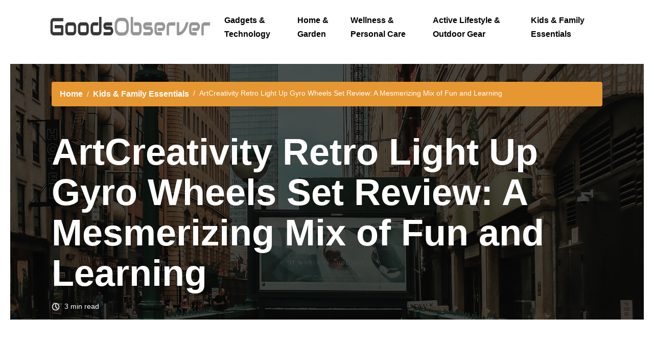

--- FILE ---
content_type: text/html; charset=UTF-8
request_url: https://goods.observer/review/artcreativity-retro-light-up-gyro-wheels-set-review-a-mesmerizing-mix-of-fun-and-learning
body_size: 15752
content:
<!DOCTYPE html>
<html lang="en">

<head>

    <!-- Google tag (gtag.js) -->
    <script async src="https://www.googletagmanager.com/gtag/js?id=G-LT9DDX08H3"></script>
    <script>
        window.dataLayer = window.dataLayer || [];

        function gtag() {
            dataLayer.push(arguments);
        }
        gtag('js', new Date());

        gtag('config', 'G-LT9DDX08H3');
    </script>
    <meta charset="UTF-8">

    <meta http-equiv="X-UA-Compatible" content="IE=edge">
    <meta name="viewport" content="width=device-width, initial-scale=1, shrink-to-fit=no">


    <!-- Favicon -->
    <link rel="icon" href="/favicon.ico">

    <!-- Stylesheet -->
    <link rel="stylesheet" href="/files/css/style.css">




                    <script type="application/ld+json">
            {
    "@context": "https:\/\/schema.org",
    "@type": "CollectionPage",
    "name": "ArtCreativity Retro Light Up Gyro Wheels Set Review: A Mesmerizing Mix of Fun and Learning",
    "description": "A detailed review of the ArtCreativity Retro Light Up Gyro Wheels Set, highlighting its fun, educational value, and how it improves motor skills and creates a relaxing effect for kids.",
    "image": "https:\/\/goods.observer\/files\/uploads\/2d1\/d04\/a07\/artcreativity-retro-light-up-gyro-wheels-set-review-a-mesmerizing-mix-of-fun-and-learning.jpg",
    "url": "https:\/\/goods.observer\/review\/artcreativity-retro-light-up-gyro-wheels-set-review-a-mesmerizing-mix-of-fun-and-learning"
}        </script>
    

    <title>ArtCreativity Retro Light Up Gyro Wheels Set Review: A Mesmerizing Mix of Fun and Learning - Goods.Observer</title>
    <meta name="description" content="A detailed review of the ArtCreativity Retro Light Up Gyro Wheels Set, highlighting its fun, educational value, and how it improves motor skills and creates a relaxing effect for kids.">

    <meta property="og:title" content="ArtCreativity Retro Light Up Gyro Wheels Set Review: A Mesmerizing Mix of Fun and Learning">
<meta property="og:url" content="https://goods.observer/review/artcreativity-retro-light-up-gyro-wheels-set-review-a-mesmerizing-mix-of-fun-and-learning">
<meta property="og:image" content="https://goods.observer/files/uploads/2d1/d04/a07/artcreativity-retro-light-up-gyro-wheels-set-review-a-mesmerizing-mix-of-fun-and-learning.jpg">
<meta property="og:description" content="A detailed review of the ArtCreativity Retro Light Up Gyro Wheels Set, highlighting its fun, educational value, and how it improves motor skills and creates a relaxing effect for kids.">

    

</head>

<body>
    <!-- Preloader -->
    <div class="preloader d-flex align-items-center justify-content-center">
        <div class="lds-ellipsis">
            <div></div>
            <div></div>
            <div></div>
            <div></div>
        </div>
        <div class="preloader-progress"></div>
    </div>


    <header class="header-area">
        <!-- Navbar Area -->
        <div class="newsbox-main-menu">
            <div class="classy-nav-container breakpoint-off">
                <div class="container-fluid">
                    <!-- Menu -->
                    <nav class="navbar navbar-expand-lg">
                        <a class="navbar-brand" href="/"><img width="424" height="50" src="/files/img/goodsobserver.png" alt="Goods Observer"></a>
                        <button class="navbar-toggler" type="button" data-toggle="collapse" data-target="#navbarSupportedContent" aria-controls="navbarSupportedContent" aria-expanded="false" aria-label="Toggle navigation">
                            <span class="navbar-toggler-icon"></span>
                        </button>

                        <div class="collapse navbar-collapse" id="navbarSupportedContent">
                            <ul class="navbar-nav mr-auto">
                                                                    <li class="nav-item">
                                        <a class="nav-link" href="https://goods.observer/tag/gadgets-and-technology">Gadgets &amp; Technology</a>
                                    </li>

                                                                    <li class="nav-item">
                                        <a class="nav-link" href="https://goods.observer/tag/home-and-garden">Home &amp; Garden</a>
                                    </li>

                                                                    <li class="nav-item">
                                        <a class="nav-link" href="https://goods.observer/tag/wellness-and-personal-care">Wellness &amp; Personal Care</a>
                                    </li>

                                                                    <li class="nav-item">
                                        <a class="nav-link" href="https://goods.observer/tag/active-lifestyle-and-outdoor-gear">Active Lifestyle &amp; Outdoor Gear</a>
                                    </li>

                                                                    <li class="nav-item">
                                        <a class="nav-link" href="https://goods.observer/tag/kids-and-family-essentials">Kids &amp; Family Essentials</a>
                                    </li>

                                                            </ul>

                        </div>
                    </nav>
                </div>
            </div>
        </div>
    </header>

    
<!-- ##### Breaking News Area End ##### -->

<!-- ##### Post Details Title Area Start ##### -->
<div class="post-details-title-area bg-overlay clearfix" style="background-image: url(/files/img/bg-img/22.jpg)">
    <div class="container-fluid h-100">
        <div class="rowalign-items-center">
            <div class="col-12 col-lg-12">
                <!-- Post Content -->
                <div class="post-content">
                <nav aria-label="breadcrumb">
  <ol class="breadcrumb">
    <li class="breadcrumb-item"><a href="/">Home</a></li>
    <li class="breadcrumb-item"><a href="https://goods.observer/tag/kids-and-family-essentials">Kids &amp; Family Essentials</a></li>    <li class="breadcrumb-item active" aria-current="page">ArtCreativity Retro Light Up Gyro Wheels Set Review: A Mesmerizing Mix of Fun and Learning</li>
  </ol>
</nav>
<p class="post-title">ArtCreativity Retro Light Up Gyro Wheels Set Review: A Mesmerizing Mix of Fun and Learning</p>
                    <div class="d-flex align-items-center">
                        <span class="post-date mr-30" id="reading-time">
                            <svg width="16" height="16" viewBox="0 0 16 16" fill="none" style="display:inline-block; margin-right: 5px; vertical-align: middle;">
                                <path d="M8 3.5V8L11 11" stroke="currentColor" stroke-width="1.5" stroke-linecap="round"/>
                                <circle cx="8" cy="8" r="6.5" stroke="currentColor" stroke-width="1.5"/>
                            </svg>
                            <span id="reading-time-text">Calculating...</span>
                        </span>
                        <span class="post-date"></span>
                    </div>
                </div>
            </div>
        </div>
    </div>
</div>
<!-- ##### Post Details Title Area End ##### -->

<!-- ##### Post Details Area Start ##### -->
<section class="post-news-area section-padding-100-0 mb-70">
    <div class="container">
        <div class="row justify-content-center">
            <!-- Post Details Content Area -->
            <div class="col-12 col-lg-8">
                
                <!-- Font Size Controls -->
                <div class="font-size-controls mb-3" style="text-align: right;">
                    <span style="margin-right: 10px; color: #666;">Text Size:</span>
                    <button id="decrease-font" class="btn btn-sm btn-outline-secondary" title="Decrease font size" aria-label="Decrease font size">A-</button>
                    <button id="reset-font" class="btn btn-sm btn-outline-secondary" title="Reset font size" aria-label="Reset font size">A</button>
                    <button id="increase-font" class="btn btn-sm btn-outline-secondary" title="Increase font size" aria-label="Increase font size">A+</button>
                </div>

                <div class="post-details-content mb-100" id="article-content">
                    <h1>ArtCreativity Retro Light Up Gyro Wheels Set: A Mesmerizing Journey of Fun and Learning</h1>
<p>When I first stumbled upon the <b>ArtCreativity Retro Light Up Gyro Wheels Set</b> for my kids, I was searching for something unique, engaging, and educational. Little did I know, this set would become a staple in our home, blending the perfect mix of entertainment and learning for my children.</p><picture>
           
            <img class="mb-30"  width="800" height="800" src="https://goods.observer/files/uploads/2d1/d04/a07/artcreativity-retro-light-up-gyro-wheels-set-review-a-mesmerizing-mix-of-fun-and-learning.jpg" alt="ArtCreativity Retro Light Up Gyro Wheels Set Review: A Mesmerizing Mix of Fun and Learning" loading="lazy">
          </picture>
<p><a class="btn btn-danger mb-30" target="_blank" href="https://www.amazon.com/gp/product/B083F75118?tag=comgo00-20">Buy on Amazon</a></p>
<hr>
<h2>Unboxing the Magic</h2>
<p>The excitement began the moment we received the package. With dimensions of <i>8.74 x 3.11 x 2.4 inches</i> and weighing merely <i>5.6 ounces</i>, the set was compact yet promised a world of fun. Inside, we found <b>2, 8.5” rail twisters</b>, each equipped with its own set of <i>2 LR44 batteries</i> (thankfully included), ready to light up and spin into action.</p>
<hr>
<h2>First Impressions and Setup</h2>
<p>Setting up was a breeze. The magnetic gyro wheels attached smoothly to the metal tracks, a testament to the high-quality construction of these toys. The well-aligned rails ensured a flawless spinning motion, and within minutes, my kids were flicking away, mesmerized by the spinning and lighting effects.</p>
<hr>
<h3>The Fun Begins</h3>
<p>The real magic happened when the lights went off. The room lit up with the vibrant LEDs from the gyro wheels, creating a captivating light show that had my kids (and admittedly, me) completely enthralled. The combination of physics and fun had us all engaged, watching the wheels spin faster and light up brighter with each flick.</p>
<hr>
<h3>Educational Value</h3>
<p>What I appreciated most about the <b>ArtCreativity Retro Light Up Gyro Wheels Set</b> was its educational aspect. It was the perfect opportunity to give my kids a fun science lesson on magnets and motion. Seeing their curiosity piqued as they questioned how the wheels stuck to the rails and what made them light up was incredibly rewarding.</p>
<hr>
<h4>Improving Motor Skills</h4>
<p>Aside from the fun and learning, the gyro wheels also served as a great tool for improving my kids' motor skills. The repeated action of flicking the wheels up and down the rails helped in developing their hand-eye coordination and fine motor skills, all while they were completely absorbed in play.</p>
<hr>
<h4>Creating a Relaxing Effect</h4>
<p>The soothing spinning and lighting effects of the gyro wheels also had an unexpected benefit: they helped calm my kids down during those hyperactive afternoons. It became our go-to toy for quiet time, providing a relaxing effect that was much appreciated.</p>
<hr>
<h5>Quality and Durability</h5>
<p>One of my initial concerns was how well these toys would hold up over time, especially with frequent use. However, I was pleasantly surprised. The magnetic gyro wheels didn’t easily come off, the LEDs remained bright, and the overall construction of the toys stood the test of time and enthusiastic play.</p>
<hr>
<h5>A Gift that Keeps on Giving</h5>
<p>I’ve since purchased several <b>ArtCreativity Retro Light Up Gyro Wheels Sets</b> as gifts for my children’s friends, and every time, they’ve been a hit. Suitable for boys and girls aged 3 and up, these gyro wheels make for an unforgettable Christmas, birthday, or just-because gift that won’t be quickly abandoned.</p>
<hr>
<h6>Final Thoughts</h6>
<p>If you’re looking for a toy that combines fun, education, and a touch of nostalgia, the <b>ArtCreativity Retro Light Up Gyro Wheels Set</b> is a fantastic choice. It’s not just a toy; it’s an experience—a mesmerizing journey of light, motion, and discovery that kids and adults alike will enjoy. Don’t hesitate to add this gem to your cart.</p>
<p><a class="btn btn-danger mb-30" target="_blank" href="https://www.amazon.com/gp/product/B083F75118?tag=comgo00-20">Buy on Amazon</a></p>    

                </div>

                <!-- Social Share Buttons -->
                <div class="share-buttons mb-4" style="border-top: 2px solid #f0f0f0; padding-top: 20px;">
                    <h5 style="margin-bottom: 15px;">Share this review:</h5>
                    <div class="d-flex flex-wrap gap-2">
                        <button onclick="shareOnFacebook()" class="btn btn-primary" style="background-color: #1877f2; border: none;">
                            <svg width="16" height="16" fill="currentColor" style="margin-right: 5px; vertical-align: middle;">
                                <path d="M16 8.049c0-4.446-3.582-8.05-8-8.05C3.58 0-.002 3.603-.002 8.05c0 4.017 2.926 7.347 6.75 7.951v-5.625h-2.03V8.05H6.75V6.275c0-2.017 1.195-3.131 3.022-3.131.876 0 1.791.157 1.791.157v1.98h-1.009c-.993 0-1.303.621-1.303 1.258v1.51h2.218l-.354 2.326H9.25V16c3.824-.604 6.75-3.934 6.75-7.951z"/>
                            </svg>
                            Facebook
                        </button>
                        <button onclick="shareOnTwitter()" class="btn btn-info" style="background-color: #1da1f2; border: none;">
                            <svg width="16" height="16" fill="currentColor" style="margin-right: 5px; vertical-align: middle;">
                                <path d="M5.026 15c6.038 0 9.341-5.003 9.341-9.334 0-.14 0-.282-.006-.422A6.685 6.685 0 0 0 16 3.542a6.658 6.658 0 0 1-1.889.518 3.301 3.301 0 0 0 1.447-1.817 6.533 6.533 0 0 1-2.087.793A3.286 3.286 0 0 0 7.875 6.03a9.325 9.325 0 0 1-6.767-3.429 3.289 3.289 0 0 0 1.018 4.382A3.323 3.323 0 0 1 .64 6.575v.045a3.288 3.288 0 0 0 2.632 3.218 3.203 3.203 0 0 1-.865.115 3.23 3.23 0 0 1-.614-.057 3.283 3.283 0 0 0 3.067 2.277A6.588 6.588 0 0 1 .78 13.58a6.32 6.32 0 0 1-.78-.045A9.344 9.344 0 0 0 5.026 15z"/>
                            </svg>
                            Twitter
                        </button>
                        <button onclick="shareOnWhatsApp()" class="btn btn-success" style="background-color: #25d366; border: none;">
                            <svg width="16" height="16" fill="currentColor" style="margin-right: 5px; vertical-align: middle;">
                                <path d="M13.601 2.326A7.854 7.854 0 0 0 7.994 0C3.627 0 .068 3.558.064 7.926c0 1.399.366 2.76 1.057 3.965L0 16l4.204-1.102a7.933 7.933 0 0 0 3.79.965h.004c4.368 0 7.926-3.558 7.93-7.93A7.898 7.898 0 0 0 13.6 2.326zM7.994 14.521a6.573 6.573 0 0 1-3.356-.92l-.24-.144-2.494.654.666-2.433-.156-.251a6.56 6.56 0 0 1-1.007-3.505c0-3.626 2.957-6.584 6.591-6.584a6.56 6.56 0 0 1 4.66 1.931 6.557 6.557 0 0 1 1.928 4.66c-.004 3.639-2.961 6.592-6.592 6.592zm3.615-4.934c-.197-.099-1.17-.578-1.353-.646-.182-.065-.315-.099-.445.099-.133.197-.513.646-.627.775-.114.133-.232.148-.43.05-.197-.1-.836-.308-1.592-.985-.59-.525-.985-1.175-1.103-1.372-.114-.198-.011-.304.088-.403.087-.088.197-.232.296-.346.1-.114.133-.198.198-.33.065-.134.034-.248-.015-.347-.05-.099-.445-1.076-.612-1.47-.16-.389-.323-.335-.445-.34-.114-.007-.247-.007-.38-.007a.729.729 0 0 0-.529.247c-.182.198-.691.677-.691 1.654 0 .977.71 1.916.81 2.049.098.133 1.394 2.132 3.383 2.992.47.205.84.326 1.129.418.475.152.904.129 1.246.08.38-.058 1.171-.48 1.338-.943.164-.464.164-.86.114-.943-.049-.084-.182-.133-.38-.232z"/>
                            </svg>
                            WhatsApp
                        </button>
                        <button onclick="shareViaEmail()" class="btn btn-secondary">
                            <svg width="16" height="16" fill="currentColor" style="margin-right: 5px; vertical-align: middle;">
                                <path d="M.05 3.555A2 2 0 0 1 2 2h12a2 2 0 0 1 1.95 1.555L8 8.414.05 3.555zM0 4.697v7.104l5.803-3.558L0 4.697zM6.761 8.83l-6.57 4.027A2 2 0 0 0 2 14h12a2 2 0 0 0 1.808-1.144l-6.57-4.027L8 9.586l-1.239-.757zm3.436-.586L16 11.801V4.697l-5.803 3.546z"/>
                            </svg>
                            Email
                        </button>
                        <button onclick="printArticle()" class="btn btn-outline-dark">
                            <svg width="16" height="16" fill="currentColor" style="margin-right: 5px; vertical-align: middle;">
                                <path d="M2.5 8a.5.5 0 1 0 0-1 .5.5 0 0 0 0 1z"/>
                                <path d="M5 1a2 2 0 0 0-2 2v2H2a2 2 0 0 0-2 2v3a2 2 0 0 0 2 2h1v1a2 2 0 0 0 2 2h6a2 2 0 0 0 2-2v-1h1a2 2 0 0 0 2-2V7a2 2 0 0 0-2-2h-1V3a2 2 0 0 0-2-2H5zM4 3a1 1 0 0 1 1-1h6a1 1 0 0 1 1 1v2H4V3zm1 5a2 2 0 0 0-2 2v1H2a1 1 0 0 1-1-1V7a1 1 0 0 1 1-1h12a1 1 0 0 1 1 1v3a1 1 0 0 1-1 1h-1v-1a2 2 0 0 0-2-2H5zm7 2v3a1 1 0 0 1-1 1H5a1 1 0 0 1-1-1v-3a1 1 0 0 1 1-1h6a1 1 0 0 1 1 1z"/>
                            </svg>
                            Print
                        </button>
                    </div>
                </div>



            </div>

            <div class="col-12 col-sm-9 col-md-6 col-lg-4">
                <div class="sidebar-area">


                    <!-- Latest News Widget -->
                    <div class="single-widget-area news-widget mb-30">
                        <h4>Latest Reviews</h4>

                                                    <!-- Single News Area -->
                            <div class="single-blog-post d-flex style-4 mb-30">
                                <!-- Blog Thumbnail -->
                                <div class="blog-thumbnail">
                                    <a href="https://goods.observer/review/classic-sand-and-play-sand-review-unleash-creativity-and-learning"><picture>
           
            <img class="mb-30"  width="800" height="800" src="https://goods.observer/files/uploads/62e/e03/380/classic-sand-and-play-sand-review-unleash-creativity-and-learning.jpg" alt="Classic Sand and Play Sand Review: Unleash Creativity and Learning" loading="lazy">
          </picture></a>
                                </div>

                                <!-- Blog Content -->
                                <div class="blog-content">
                                    <span class="post-date"></span>
                                    <a href="https://goods.observer/review/classic-sand-and-play-sand-review-unleash-creativity-and-learning" class="post-title">Classic Sand and Play Sand Review: Unleash Creativity and Learning</a>
                                </div>
                            </div>


                                                    <!-- Single News Area -->
                            <div class="single-blog-post d-flex style-4 mb-30">
                                <!-- Blog Thumbnail -->
                                <div class="blog-thumbnail">
                                    <a href="https://goods.observer/review/agentlan-unicorn-sensory-bin-a-magical-learning-experience-for-kids"><picture>
           
            <img class="mb-30"  width="800" height="800" src="https://goods.observer/files/uploads/596/c73/cf7/agentlan-unicorn-sensory-bin-a-magical-learning-experience-for-kids.jpg" alt="AGENTLAN Unicorn Sensory Bin: A Magical Learning Experience for Kids" loading="lazy">
          </picture></a>
                                </div>

                                <!-- Blog Content -->
                                <div class="blog-content">
                                    <span class="post-date"></span>
                                    <a href="https://goods.observer/review/agentlan-unicorn-sensory-bin-a-magical-learning-experience-for-kids" class="post-title">AGENTLAN Unicorn Sensory Bin: A Magical Learning Experience for Kids</a>
                                </div>
                            </div>


                                                    <!-- Single News Area -->
                            <div class="single-blog-post d-flex style-4 mb-30">
                                <!-- Blog Thumbnail -->
                                <div class="blog-thumbnail">
                                    <a href="https://goods.observer/review/learning-resources-hide-seek-learning-treehouse-review-an-educational-delight-for-toddlers"><picture>
           
            <img class="mb-30"  width="800" height="800" src="https://goods.observer/files/uploads/723/b42/13e/learning-resources-hide-seek-learning-treehouse-review-an-educational-delight-for-toddlers.jpg" alt="Learning Resources Hide &amp; Seek Learning Treehouse Review: An Educational Delight for Toddlers" loading="lazy">
          </picture></a>
                                </div>

                                <!-- Blog Content -->
                                <div class="blog-content">
                                    <span class="post-date"></span>
                                    <a href="https://goods.observer/review/learning-resources-hide-seek-learning-treehouse-review-an-educational-delight-for-toddlers" class="post-title">Learning Resources Hide &amp; Seek Learning Treehouse Review: An Educational Delight for Toddlers</a>
                                </div>
                            </div>


                                                    <!-- Single News Area -->
                            <div class="single-blog-post d-flex style-4 mb-30">
                                <!-- Blog Thumbnail -->
                                <div class="blog-thumbnail">
                                    <a href="https://goods.observer/review/intex-floating-recliner-inflatable-lounge-a-detailed-review"><picture>
           
            <img class="mb-30"  width="800" height="800" src="https://goods.observer/files/uploads/6fa/b51/d17/intex-floating-recliner-inflatable-lounge-a-detailed-review.jpg" alt="Intex Floating Recliner Inflatable Lounge - A Detailed Review" loading="lazy">
          </picture></a>
                                </div>

                                <!-- Blog Content -->
                                <div class="blog-content">
                                    <span class="post-date"></span>
                                    <a href="https://goods.observer/review/intex-floating-recliner-inflatable-lounge-a-detailed-review" class="post-title">Intex Floating Recliner Inflatable Lounge - A Detailed Review</a>
                                </div>
                            </div>


                                                    <!-- Single News Area -->
                            <div class="single-blog-post d-flex style-4 mb-30">
                                <!-- Blog Thumbnail -->
                                <div class="blog-thumbnail">
                                    <a href="https://goods.observer/review/aberlls-stepping-stones-for-kids-review-fun-meets-education"><picture>
           
            <img class="mb-30"  width="800" height="800" src="https://goods.observer/files/uploads/278/84b/307/aberlls-stepping-stones-for-kids-review-fun-meets-education.jpg" alt="ABERLLS Stepping Stones for Kids Review: Fun Meets Education" loading="lazy">
          </picture></a>
                                </div>

                                <!-- Blog Content -->
                                <div class="blog-content">
                                    <span class="post-date"></span>
                                    <a href="https://goods.observer/review/aberlls-stepping-stones-for-kids-review-fun-meets-education" class="post-title">ABERLLS Stepping Stones for Kids Review: Fun Meets Education</a>
                                </div>
                            </div>


                                                    <!-- Single News Area -->
                            <div class="single-blog-post d-flex style-4 mb-30">
                                <!-- Blog Thumbnail -->
                                <div class="blog-thumbnail">
                                    <a href="https://goods.observer/review/eocolz-kids-ball-pit-review-a-must-have-for-endless-fun"><picture>
           
            <img class="mb-30"  width="800" height="800" src="https://goods.observer/files/uploads/d16/a8a/70f/eocolz-kids-ball-pit-review-a-must-have-for-endless-fun.jpg" alt="Eocolz Kids Ball Pit Review: A Must-Have for Endless Fun" loading="lazy">
          </picture></a>
                                </div>

                                <!-- Blog Content -->
                                <div class="blog-content">
                                    <span class="post-date"></span>
                                    <a href="https://goods.observer/review/eocolz-kids-ball-pit-review-a-must-have-for-endless-fun" class="post-title">Eocolz Kids Ball Pit Review: A Must-Have for Endless Fun</a>
                                </div>
                            </div>


                                                    <!-- Single News Area -->
                            <div class="single-blog-post d-flex style-4 mb-30">
                                <!-- Blog Thumbnail -->
                                <div class="blog-thumbnail">
                                    <a href="https://goods.observer/review/inflatable-pool-floats-adult-size-water-hammock-review-elevate-your-pool-experience"><picture>
           
            <img class="mb-30"  width="800" height="800" src="https://goods.observer/files/uploads/7ed/fde/f0a/inflatable-pool-floats-adult-size-water-hammock-review-elevate-your-pool-experience.jpg" alt="Inflatable Pool Floats Adult Size Water Hammock Review - Elevate Your Pool Experience" loading="lazy">
          </picture></a>
                                </div>

                                <!-- Blog Content -->
                                <div class="blog-content">
                                    <span class="post-date"></span>
                                    <a href="https://goods.observer/review/inflatable-pool-floats-adult-size-water-hammock-review-elevate-your-pool-experience" class="post-title">Inflatable Pool Floats Adult Size Water Hammock Review - Elevate Your Pool Experience</a>
                                </div>
                            </div>


                                                    <!-- Single News Area -->
                            <div class="single-blog-post d-flex style-4 mb-30">
                                <!-- Blog Thumbnail -->
                                <div class="blog-thumbnail">
                                    <a href="https://goods.observer/review/packgout-soft-baseballs-review-safe-and-fun-baseball-training-for-kids"><picture>
           
            <img class="mb-30"  width="800" height="800" src="https://goods.observer/files/uploads/f73/222/b37/packgout-soft-baseballs-review-safe-and-fun-baseball-training-for-kids.jpg" alt="PACKGOUT Soft Baseballs Review: Safe and Fun Baseball Training for Kids" loading="lazy">
          </picture></a>
                                </div>

                                <!-- Blog Content -->
                                <div class="blog-content">
                                    <span class="post-date"></span>
                                    <a href="https://goods.observer/review/packgout-soft-baseballs-review-safe-and-fun-baseball-training-for-kids" class="post-title">PACKGOUT Soft Baseballs Review: Safe and Fun Baseball Training for Kids</a>
                                </div>
                            </div>


                                                    <!-- Single News Area -->
                            <div class="single-blog-post d-flex style-4 mb-30">
                                <!-- Blog Thumbnail -->
                                <div class="blog-thumbnail">
                                    <a href="https://goods.observer/review/frontsun-dinosaur-airplane-launcher-toys-review-fun-educational-for-kids"><picture>
           
            <img class="mb-30"  width="800" height="800" src="https://goods.observer/files/uploads/440/5aa/353/frontsun-dinosaur-airplane-launcher-toys-review-fun-educational-for-kids.jpg" alt="FRONTSUN Dinosaur Airplane Launcher Toys Review: Fun &amp; Educational for Kids" loading="lazy">
          </picture></a>
                                </div>

                                <!-- Blog Content -->
                                <div class="blog-content">
                                    <span class="post-date"></span>
                                    <a href="https://goods.observer/review/frontsun-dinosaur-airplane-launcher-toys-review-fun-educational-for-kids" class="post-title">FRONTSUN Dinosaur Airplane Launcher Toys Review: Fun &amp; Educational for Kids</a>
                                </div>
                            </div>


                                                    <!-- Single News Area -->
                            <div class="single-blog-post d-flex style-4 mb-30">
                                <!-- Blog Thumbnail -->
                                <div class="blog-thumbnail">
                                    <a href="https://goods.observer/review/valentine-s-day-gifts-for-kids-mini-bubble-wands-cards-review"><picture>
           
            <img class="mb-30"  width="800" height="800" src="https://goods.observer/files/uploads/27a/e1f/efd/valentine-s-day-gifts-for-kids-mini-bubble-wands-cards-review.jpg" alt="Valentine&#039;s Day Gifts for Kids: Mini Bubble Wands &amp; Cards Review" loading="lazy">
          </picture></a>
                                </div>

                                <!-- Blog Content -->
                                <div class="blog-content">
                                    <span class="post-date"></span>
                                    <a href="https://goods.observer/review/valentine-s-day-gifts-for-kids-mini-bubble-wands-cards-review" class="post-title">Valentine&#039;s Day Gifts for Kids: Mini Bubble Wands &amp; Cards Review</a>
                                </div>
                            </div>


                                            </div>



                </div>
            </div>
        </div>
    </div>
</section>
<!-- ##### Post Details Area End ##### -->

<script>
// Reading Time Calculator
(function() {
    const content = document.querySelector('.post-details-content');
    if (content) {
        const text = content.innerText || content.textContent;
        const wordCount = text.trim().split(/\s+/).length;
        const readingTime = Math.ceil(wordCount / 200); // Average reading speed: 200 words per minute
        
        const readingTimeElement = document.getElementById('reading-time-text');
        if (readingTimeElement) {
            readingTimeElement.textContent = readingTime + ' min read';
        }
    }
})();

// Font Size Controls
(function() {
    const articleContent = document.getElementById('article-content');
    const decreaseBtn = document.getElementById('decrease-font');
    const resetBtn = document.getElementById('reset-font');
    const increaseBtn = document.getElementById('increase-font');
    
    if (!articleContent || !decreaseBtn || !resetBtn || !increaseBtn) return;
    
    // Get saved font size or default
    let currentSize = parseInt(localStorage.getItem('articleFontSize')) || 100;
    applyFontSize(currentSize);
    
    decreaseBtn.addEventListener('click', function() {
        if (currentSize > 80) {
            currentSize -= 10;
            applyFontSize(currentSize);
            saveFontSize(currentSize);
        }
    });
    
    resetBtn.addEventListener('click', function() {
        currentSize = 100;
        applyFontSize(currentSize);
        saveFontSize(currentSize);
    });
    
    increaseBtn.addEventListener('click', function() {
        if (currentSize < 140) {
            currentSize += 10;
            applyFontSize(currentSize);
            saveFontSize(currentSize);
        }
    });
    
    function applyFontSize(size) {
        articleContent.style.fontSize = size + '%';
    }
    
    function saveFontSize(size) {
        try {
            localStorage.setItem('articleFontSize', size);
        } catch(e) {
            console.error('Error saving font size:', e);
        }
    }
})();

// Social Share Functions
function shareOnFacebook() {
    const url = encodeURIComponent(window.location.href);
    window.open('https://www.facebook.com/sharer/sharer.php?u=' + url, 'facebook-share', 'width=580,height=296');
}

function shareOnTwitter() {
    const url = encodeURIComponent(window.location.href);
    const title = encodeURIComponent(document.querySelector('.post-title').textContent);
    window.open('https://twitter.com/intent/tweet?url=' + url + '&text=' + title, 'twitter-share', 'width=550,height=235');
}

function shareOnWhatsApp() {
    const url = encodeURIComponent(window.location.href);
    const title = encodeURIComponent(document.querySelector('.post-title').textContent);
    const isMobile = /Android|iPhone|iPad|iPod/i.test(navigator.userAgent);
    const whatsappUrl = isMobile 
        ? 'whatsapp://send?text=' + title + ' ' + url
        : 'https://web.whatsapp.com/send?text=' + title + ' ' + url;
    window.open(whatsappUrl, '_blank');
}

function shareViaEmail() {
    const url = encodeURIComponent(window.location.href);
    const title = encodeURIComponent(document.querySelector('.post-title').textContent);
    const body = 'I thought you might find this review interesting: ' + decodeURIComponent(title) + '\n\n' + decodeURIComponent(url);
    window.location.href = 'mailto:?subject=' + title + '&body=' + encodeURIComponent(body);
}

function printArticle() {
    window.print();
}

// Table of Contents Generator
(function() {
    const content = document.querySelector('.post-details-content');
    if (!content) return;
    
    const headings = content.querySelectorAll('h2, h3');
    if (headings.length < 3) return; // Only show TOC if there are 3+ headings
    
    // Create TOC container
    const toc = document.createElement('div');
    toc.className = 'table-of-contents';
    toc.style.cssText = 'background: #f8f9fa; padding: 20px; border-radius: 8px; margin-bottom: 30px; border-left: 4px solid #667eea;';
    
    const tocTitle = document.createElement('h4');
    tocTitle.textContent = 'Table of Contents';
    tocTitle.style.cssText = 'margin-top: 0; margin-bottom: 15px; color: #333;';
    toc.appendChild(tocTitle);
    
    const tocList = document.createElement('ol');
    tocList.style.cssText = 'margin: 0; padding-left: 20px; line-height: 1.8;';
    
    headings.forEach((heading, index) => {
        // Add ID to heading if it doesn't have one
        if (!heading.id) {
            heading.id = 'heading-' + index;
        }
        
        const li = document.createElement('li');
        const link = document.createElement('a');
        link.href = '#' + heading.id;
        link.textContent = heading.textContent;
        link.style.cssText = 'color: #667eea; text-decoration: none; transition: color 0.2s;';
        link.addEventListener('mouseenter', function() {
            this.style.color = '#764ba2';
        });
        link.addEventListener('mouseleave', function() {
            this.style.color = '#667eea';
        });
        
        // Indent h3 items
        if (heading.tagName === 'H3') {
            li.style.marginLeft = '20px';
            li.style.listStyle = 'circle';
        }
        
        li.appendChild(link);
        tocList.appendChild(li);
    });
    
    toc.appendChild(tocList);
    
    // Insert TOC at the beginning of content
    content.insertBefore(toc, content.firstChild);
    
    // Smooth scroll for TOC links
    tocList.querySelectorAll('a').forEach(link => {
        link.addEventListener('click', function(e) {
            e.preventDefault();
            const targetId = this.getAttribute('href').substring(1);
            const target = document.getElementById(targetId);
            if (target) {
                target.scrollIntoView({ behavior: 'smooth', block: 'start' });
                // Highlight the heading briefly
                target.style.backgroundColor = '#fff3cd';
                setTimeout(() => {
                    target.style.backgroundColor = '';
                }, 2000);
            }
        });
    });
})();

// Search Term Highlighter
(function() {
    // Check if user came from search (internal or external)
    const urlParams = new URLSearchParams(window.location.search);
    const searchTerm = urlParams.get('highlight') || urlParams.get('q') || urlParams.get('search');
    
    // Also check referrer for search engines
    const referrer = document.referrer.toLowerCase();
    let searchTermFromReferrer = null;
    
    if (referrer.includes('google.com') || referrer.includes('bing.com') || referrer.includes('yahoo.com')) {
        // Try to extract search term from referrer
        try {
            const refUrl = new URL(referrer);
            searchTermFromReferrer = refUrl.searchParams.get('q') || refUrl.searchParams.get('p');
        } catch(e) {}
    }
    
    const term = searchTerm || searchTermFromReferrer;
    
    if (term && term.length > 2) {
        highlightSearchTerm(term);
    }
    
    function highlightSearchTerm(term) {
        const content = document.querySelector('.post-details-content');
        if (!content) return;
        
        const words = term.split(' ').filter(w => w.length > 2);
        
        words.forEach(word => {
            const regex = new RegExp('(' + escapeRegExp(word) + ')', 'gi');
            highlightInElement(content, regex);
        });
        
        // Show notification
        const notification = document.createElement('div');
        notification.style.cssText = 'position: fixed; top: 80px; right: 20px; background: #667eea; color: white; padding: 15px 20px; border-radius: 8px; box-shadow: 0 4px 15px rgba(0,0,0,0.2); z-index: 1000; animation: slideIn 0.3s ease;';
        notification.innerHTML = '<strong>Highlighted:</strong> "' + escapeHtml(term) + '"';
        document.body.appendChild(notification);
        
        setTimeout(() => {
            notification.style.opacity = '0';
            notification.style.transition = 'opacity 0.3s';
            setTimeout(() => notification.remove(), 300);
        }, 5000);
    }
    
    function highlightInElement(element, regex) {
        const walker = document.createTreeWalker(
            element,
            NodeFilter.SHOW_TEXT,
            {
                acceptNode: function(node) {
                    // Skip script and style tags
                    if (node.parentElement.tagName === 'SCRIPT' || 
                        node.parentElement.tagName === 'STYLE' ||
                        node.parentElement.classList.contains('highlight')) {
                        return NodeFilter.FILTER_REJECT;
                    }
                    return NodeFilter.FILTER_ACCEPT;
                }
            }
        );
        
        const nodesToHighlight = [];
        let currentNode;
        
        while (currentNode = walker.nextNode()) {
            if (regex.test(currentNode.textContent)) {
                nodesToHighlight.push(currentNode);
            }
        }
        
        nodesToHighlight.forEach(node => {
            const span = document.createElement('span');
            span.innerHTML = node.textContent.replace(regex, '<mark class="highlight" style="background-color: #ffeb3b; padding: 2px 4px; border-radius: 3px;">$1</mark>');
            node.parentNode.replaceChild(span, node);
        });
    }
    
    function escapeRegExp(string) {
        return string.replace(/[.*+?^${}()|[\]\\]/g, '\\$&');
    }
    
    function escapeHtml(text) {
        const div = document.createElement('div');
        div.textContent = text;
        return div.innerHTML;
    }
})();

// Recently Viewed Products Functionality
(function() {
    const productData = {
        title: "ArtCreativity Retro Light Up Gyro Wheels Set Review: A Mesmerizing Mix of Fun and Learning",
        url: "https:\/\/goods.observer\/review\/artcreativity-retro-light-up-gyro-wheels-set-review-a-mesmerizing-mix-of-fun-and-learning",
        image: "https:\/\/goods.observer\/files\/uploads\/2d1\/d04\/a07\/artcreativity-retro-light-up-gyro-wheels-set-review-a-mesmerizing-mix-of-fun-and-learning.jpg",
        viewedAt: new Date().toISOString()
    };
    
    // Get existing recently viewed products
    let recentlyViewed = [];
    try {
        const stored = localStorage.getItem('recentlyViewedProducts');
        if (stored) {
            recentlyViewed = JSON.parse(stored);
        }
    } catch(e) {
        console.error('Error loading recently viewed products:', e);
    }
    
    // Remove duplicate if exists
    recentlyViewed = recentlyViewed.filter(item => item.url !== productData.url);
    
    // Add current product to beginning
    recentlyViewed.unshift(productData);
    
    // Keep only last 10 products
    recentlyViewed = recentlyViewed.slice(0, 10);
    
    // Save to localStorage
    try {
        localStorage.setItem('recentlyViewedProducts', JSON.stringify(recentlyViewed));
    } catch(e) {
        console.error('Error saving recently viewed products:', e);
    }
})();
</script>






    <!-- Scroll to Top Button -->
    <button id="scrollToTopBtn" class="scroll-to-top" aria-label="Scroll to top" title="Back to top">
        <svg width="24" height="24" viewBox="0 0 24 24" fill="none" stroke="currentColor" stroke-width="2" stroke-linecap="round" stroke-linejoin="round">
            <polyline points="18 15 12 9 6 15"></polyline>
        </svg>
    </button>

    <footer class="footer-area">
        <!-- Footer Logo -->
        <div class="footer-logo mb-100">
            <a href="/"><img src="/files/img/goodsobserver.png" width="424" height="50" alt="Goods Observer"></a>
        </div>
        <!-- Footer Content -->
        <div class="container">
            <div class="row">
                <div class="col-12">
                    <div class="footer-content text-center">
                        <p class="mb-15"><b>AFFILIATE DISCLOSURE</b>
                            Goods.Observer may earn comission from qualifying purchases.</p>
                        <div class="footer-nav">
                            <ul>
                                <li class="nav-item"><a href="/contact" class="nav-link px-2 text-muted">Contact</a></li>
                                <li class="nav-item"><a href="/about" class="nav-link px-2 text-muted">About</a></li>
                                                                <li class="nav-item"><a href="/terms" class="nav-link px-2 text-muted">Terms of service</a></li>
                                <li class="nav-item"><a href="/privacy" class="nav-link px-2 text-muted">Privacy Policy</a></li>
                                <li class="nav-item"><a href="/cookies" class="nav-link px-2 text-muted">Cookies</a></li>

                            </ul>
                        </div>




                        <!-- Copywrite Text -->
                        <p class="copywrite-text">
                        </p>
                    </div>
                </div>
            </div>
        </div>
    </footer>


    <script>
        // Enhanced Preloader with Progress Bar
        (function() {
            const preloader = document.querySelector('.preloader');
            const progressBar = document.querySelector('.preloader-progress');
            let progress = 0;

            // Simulate loading progress
            const interval = setInterval(() => {
                progress += Math.random() * 30;
                if (progress > 90) progress = 90;
                progressBar.style.width = progress + '%';
            }, 200);

            // Hide preloader when page is fully loaded
            window.addEventListener('load', function() {
                clearInterval(interval);
                progressBar.style.width = '100%';
                
                setTimeout(() => {
                    preloader.classList.add('hidden');
                    preloader.style.opacity = '0';
                    setTimeout(() => {
                        preloader.style.display = 'none';
                    }, 300);
                }, 200);
            });
        })();
    </script>

    <script>
        ! function(n, t) {
            "object" == typeof exports && "undefined" != typeof module ? module.exports = t() : "function" == typeof define && define.amd ? define(t) : (n = "undefined" != typeof globalThis ? globalThis : n || self).LazyLoad = t()
        }(this, (function() {
            "use strict";

            function n() {
                return n = Object.assign || function(n) {
                    for (var t = 1; t < arguments.length; t++) {
                        var e = arguments[t];
                        for (var i in e) Object.prototype.hasOwnProperty.call(e, i) && (n[i] = e[i])
                    }
                    return n
                }, n.apply(this, arguments)
            }
            var t = "undefined" != typeof window,
                e = t && !("onscroll" in window) || "undefined" != typeof navigator && /(gle|ing|ro)bot|crawl|spider/i.test(navigator.userAgent),
                i = t && "IntersectionObserver" in window,
                o = t && "classList" in document.createElement("p"),
                a = t && window.devicePixelRatio > 1,
                r = {
                    elements_selector: ".lazy",
                    container: e || t ? document : null,
                    threshold: 300,
                    thresholds: null,
                    data_src: "src",
                    data_srcset: "srcset",
                    data_sizes: "sizes",
                    data_bg: "bg",
                    data_bg_hidpi: "bg-hidpi",
                    data_bg_multi: "bg-multi",
                    data_bg_multi_hidpi: "bg-multi-hidpi",
                    data_bg_set: "bg-set",
                    data_poster: "poster",
                    class_applied: "applied",
                    class_loading: "loading",
                    class_loaded: "loaded",
                    class_error: "error",
                    class_entered: "entered",
                    class_exited: "exited",
                    unobserve_completed: !0,
                    unobserve_entered: !1,
                    cancel_on_exit: !0,
                    callback_enter: null,
                    callback_exit: null,
                    callback_applied: null,
                    callback_loading: null,
                    callback_loaded: null,
                    callback_error: null,
                    callback_finish: null,
                    callback_cancel: null,
                    use_native: !1,
                    restore_on_error: !1
                },
                c = function(t) {
                    return n({}, r, t)
                },
                l = function(n, t) {
                    var e, i = "LazyLoad::Initialized",
                        o = new n(t);
                    try {
                        e = new CustomEvent(i, {
                            detail: {
                                instance: o
                            }
                        })
                    } catch (n) {
                        (e = document.createEvent("CustomEvent")).initCustomEvent(i, !1, !1, {
                            instance: o
                        })
                    }
                    window.dispatchEvent(e)
                },
                u = "src",
                s = "srcset",
                d = "sizes",
                f = "poster",
                _ = "llOriginalAttrs",
                g = "data",
                v = "loading",
                b = "loaded",
                m = "applied",
                p = "error",
                h = "native",
                E = "data-",
                I = "ll-status",
                y = function(n, t) {
                    return n.getAttribute(E + t)
                },
                k = function(n) {
                    return y(n, I)
                },
                w = function(n, t) {
                    return function(n, t, e) {
                        var i = "data-ll-status";
                        null !== e ? n.setAttribute(i, e) : n.removeAttribute(i)
                    }(n, 0, t)
                },
                A = function(n) {
                    return w(n, null)
                },
                L = function(n) {
                    return null === k(n)
                },
                O = function(n) {
                    return k(n) === h
                },
                x = [v, b, m, p],
                C = function(n, t, e, i) {
                    n && (void 0 === i ? void 0 === e ? n(t) : n(t, e) : n(t, e, i))
                },
                N = function(n, t) {
                    o ? n.classList.add(t) : n.className += (n.className ? " " : "") + t
                },
                M = function(n, t) {
                    o ? n.classList.remove(t) : n.className = n.className.replace(new RegExp("(^|\\s+)" + t + "(\\s+|$)"), " ").replace(/^\s+/, "").replace(/\s+$/, "")
                },
                z = function(n) {
                    return n.llTempImage
                },
                T = function(n, t) {
                    if (t) {
                        var e = t._observer;
                        e && e.unobserve(n)
                    }
                },
                R = function(n, t) {
                    n && (n.loadingCount += t)
                },
                G = function(n, t) {
                    n && (n.toLoadCount = t)
                },
                j = function(n) {
                    for (var t, e = [], i = 0; t = n.children[i]; i += 1) "SOURCE" === t.tagName && e.push(t);
                    return e
                },
                D = function(n, t) {
                    var e = n.parentNode;
                    e && "PICTURE" === e.tagName && j(e).forEach(t)
                },
                H = function(n, t) {
                    j(n).forEach(t)
                },
                V = [u],
                F = [u, f],
                B = [u, s, d],
                J = [g],
                P = function(n) {
                    return !!n[_]
                },
                S = function(n) {
                    return n[_]
                },
                U = function(n) {
                    return delete n[_]
                },
                $ = function(n, t) {
                    if (!P(n)) {
                        var e = {};
                        t.forEach((function(t) {
                            e[t] = n.getAttribute(t)
                        })), n[_] = e
                    }
                },
                q = function(n, t) {
                    if (P(n)) {
                        var e = S(n);
                        t.forEach((function(t) {
                            ! function(n, t, e) {
                                e ? n.setAttribute(t, e) : n.removeAttribute(t)
                            }(n, t, e[t])
                        }))
                    }
                },
                K = function(n, t, e) {
                    N(n, t.class_applied), w(n, m), e && (t.unobserve_completed && T(n, t), C(t.callback_applied, n, e))
                },
                Q = function(n, t, e) {
                    N(n, t.class_loading), w(n, v), e && (R(e, 1), C(t.callback_loading, n, e))
                },
                W = function(n, t, e) {
                    e && n.setAttribute(t, e)
                },
                X = function(n, t) {
                    W(n, d, y(n, t.data_sizes)), W(n, s, y(n, t.data_srcset)), W(n, u, y(n, t.data_src))
                },
                Y = {
                    IMG: function(n, t) {
                        D(n, (function(n) {
                            $(n, B), X(n, t)
                        })), $(n, B), X(n, t)
                    },
                    IFRAME: function(n, t) {
                        $(n, V), W(n, u, y(n, t.data_src))
                    },
                    VIDEO: function(n, t) {
                        H(n, (function(n) {
                            $(n, V), W(n, u, y(n, t.data_src))
                        })), $(n, F), W(n, f, y(n, t.data_poster)), W(n, u, y(n, t.data_src)), n.load()
                    },
                    OBJECT: function(n, t) {
                        $(n, J), W(n, g, y(n, t.data_src))
                    }
                },
                Z = ["IMG", "IFRAME", "VIDEO", "OBJECT"],
                nn = function(n, t) {
                    !t || function(n) {
                        return n.loadingCount > 0
                    }(t) || function(n) {
                        return n.toLoadCount > 0
                    }(t) || C(n.callback_finish, t)
                },
                tn = function(n, t, e) {
                    n.addEventListener(t, e), n.llEvLisnrs[t] = e
                },
                en = function(n, t, e) {
                    n.removeEventListener(t, e)
                },
                on = function(n) {
                    return !!n.llEvLisnrs
                },
                an = function(n) {
                    if (on(n)) {
                        var t = n.llEvLisnrs;
                        for (var e in t) {
                            var i = t[e];
                            en(n, e, i)
                        }
                        delete n.llEvLisnrs
                    }
                },
                rn = function(n, t, e) {
                    ! function(n) {
                        delete n.llTempImage
                    }(n), R(e, -1),
                        function(n) {
                            n && (n.toLoadCount -= 1)
                        }(e), M(n, t.class_loading), t.unobserve_completed && T(n, e)
                },
                cn = function(n, t, e) {
                    var i = z(n) || n;
                    on(i) || function(n, t, e) {
                        on(n) || (n.llEvLisnrs = {});
                        var i = "VIDEO" === n.tagName ? "loadeddata" : "load";
                        tn(n, i, t), tn(n, "error", e)
                    }(i, (function(o) {
                        ! function(n, t, e, i) {
                            var o = O(t);
                            rn(t, e, i), N(t, e.class_loaded), w(t, b), C(e.callback_loaded, t, i), o || nn(e, i)
                        }(0, n, t, e), an(i)
                    }), (function(o) {
                        ! function(n, t, e, i) {
                            var o = O(t);
                            rn(t, e, i), N(t, e.class_error), w(t, p), C(e.callback_error, t, i), e.restore_on_error && q(t, B), o || nn(e, i)
                        }(0, n, t, e), an(i)
                    }))
                },
                ln = function(n, t, e) {
                    ! function(n) {
                        return Z.indexOf(n.tagName) > -1
                    }(n) ? function(n, t, e) {
                        ! function(n) {
                            n.llTempImage = document.createElement("IMG")
                        }(n), cn(n, t, e),
                            function(n) {
                                P(n) || (n[_] = {
                                    backgroundImage: n.style.backgroundImage
                                })
                            }(n),
                            function(n, t, e) {
                                var i = y(n, t.data_bg),
                                    o = y(n, t.data_bg_hidpi),
                                    r = a && o ? o : i;
                                r && (n.style.backgroundImage = 'url("'.concat(r, '")'), z(n).setAttribute(u, r), Q(n, t, e))
                            }(n, t, e),
                            function(n, t, e) {
                                var i = y(n, t.data_bg_multi),
                                    o = y(n, t.data_bg_multi_hidpi),
                                    r = a && o ? o : i;
                                r && (n.style.backgroundImage = r, K(n, t, e))
                            }(n, t, e),
                            function(n, t, e) {
                                var i = y(n, t.data_bg_set);
                                if (i) {
                                    var o = i.split("|"),
                                        a = o.map((function(n) {
                                            return "image-set(".concat(n, ")")
                                        }));
                                    n.style.backgroundImage = a.join(), "" === n.style.backgroundImage && (a = o.map((function(n) {
                                        return "-webkit-image-set(".concat(n, ")")
                                    })), n.style.backgroundImage = a.join()), K(n, t, e)
                                }
                            }(n, t, e)
                    }(n, t, e) : function(n, t, e) {
                        cn(n, t, e),
                            function(n, t, e) {
                                var i = Y[n.tagName];
                                i && (i(n, t), Q(n, t, e))
                            }(n, t, e)
                    }(n, t, e)
                },
                un = function(n) {
                    n.removeAttribute(u), n.removeAttribute(s), n.removeAttribute(d)
                },
                sn = function(n) {
                    D(n, (function(n) {
                        q(n, B)
                    })), q(n, B)
                },
                dn = {
                    IMG: sn,
                    IFRAME: function(n) {
                        q(n, V)
                    },
                    VIDEO: function(n) {
                        H(n, (function(n) {
                            q(n, V)
                        })), q(n, F), n.load()
                    },
                    OBJECT: function(n) {
                        q(n, J)
                    }
                },
                fn = function(n, t) {
                    (function(n) {
                        var t = dn[n.tagName];
                        t ? t(n) : function(n) {
                            if (P(n)) {
                                var t = S(n);
                                n.style.backgroundImage = t.backgroundImage
                            }
                        }(n)
                    })(n),
                    function(n, t) {
                        L(n) || O(n) || (M(n, t.class_entered), M(n, t.class_exited), M(n, t.class_applied), M(n, t.class_loading), M(n, t.class_loaded), M(n, t.class_error))
                    }(n, t), A(n), U(n)
                },
                _n = ["IMG", "IFRAME", "VIDEO"],
                gn = function(n) {
                    return n.use_native && "loading" in HTMLImageElement.prototype
                },
                vn = function(n, t, e) {
                    n.forEach((function(n) {
                        return function(n) {
                            return n.isIntersecting || n.intersectionRatio > 0
                        }(n) ? function(n, t, e, i) {
                            var o = function(n) {
                                return x.indexOf(k(n)) >= 0
                            }(n);
                            w(n, "entered"), N(n, e.class_entered), M(n, e.class_exited),
                                function(n, t, e) {
                                    t.unobserve_entered && T(n, e)
                                }(n, e, i), C(e.callback_enter, n, t, i), o || ln(n, e, i)
                        }(n.target, n, t, e) : function(n, t, e, i) {
                            L(n) || (N(n, e.class_exited), function(n, t, e, i) {
                                e.cancel_on_exit && function(n) {
                                    return k(n) === v
                                }(n) && "IMG" === n.tagName && (an(n), function(n) {
                                    D(n, (function(n) {
                                        un(n)
                                    })), un(n)
                                }(n), sn(n), M(n, e.class_loading), R(i, -1), A(n), C(e.callback_cancel, n, t, i))
                            }(n, t, e, i), C(e.callback_exit, n, t, i))
                        }(n.target, n, t, e)
                    }))
                },
                bn = function(n) {
                    return Array.prototype.slice.call(n)
                },
                mn = function(n) {
                    return n.container.querySelectorAll(n.elements_selector)
                },
                pn = function(n) {
                    return function(n) {
                        return k(n) === p
                    }(n)
                },
                hn = function(n, t) {
                    return function(n) {
                        return bn(n).filter(L)
                    }(n || mn(t))
                },
                En = function(n, e) {
                    var o = c(n);
                    this._settings = o, this.loadingCount = 0,
                        function(n, t) {
                            i && !gn(n) && (t._observer = new IntersectionObserver((function(e) {
                                vn(e, n, t)
                            }), function(n) {
                                return {
                                    root: n.container === document ? null : n.container,
                                    rootMargin: n.thresholds || n.threshold + "px"
                                }
                            }(n)))
                        }(o, this),
                        function(n, e) {
                            t && (e._onlineHandler = function() {
                                ! function(n, t) {
                                    var e;
                                    (e = mn(n), bn(e).filter(pn)).forEach((function(t) {
                                        M(t, n.class_error), A(t)
                                    })), t.update()
                                }(n, e)
                            }, window.addEventListener("online", e._onlineHandler))
                        }(o, this), this.update(e)
                };
            return En.prototype = {
                update: function(n) {
                    var t, o, a = this._settings,
                        r = hn(n, a);
                    G(this, r.length), !e && i ? gn(a) ? function(n, t, e) {
                        n.forEach((function(n) {
                            -1 !== _n.indexOf(n.tagName) && function(n, t, e) {
                                n.setAttribute("loading", "lazy"), cn(n, t, e),
                                    function(n, t) {
                                        var e = Y[n.tagName];
                                        e && e(n, t)
                                    }(n, t), w(n, h)
                            }(n, t, e)
                        })), G(e, 0)
                    }(r, a, this) : (o = r, function(n) {
                        n.disconnect()
                    }(t = this._observer), function(n, t) {
                        t.forEach((function(t) {
                            n.observe(t)
                        }))
                    }(t, o)) : this.loadAll(r)
                },
                destroy: function() {
                    this._observer && this._observer.disconnect(), t && window.removeEventListener("online", this._onlineHandler), mn(this._settings).forEach((function(n) {
                        U(n)
                    })), delete this._observer, delete this._settings, delete this._onlineHandler, delete this.loadingCount, delete this.toLoadCount
                },
                loadAll: function(n) {
                    var t = this,
                        e = this._settings;
                    hn(n, e).forEach((function(n) {
                        T(n, t), ln(n, e, t)
                    }))
                },
                restoreAll: function() {
                    var n = this._settings;
                    mn(n).forEach((function(t) {
                        fn(t, n)
                    }))
                }
            }, En.load = function(n, t) {
                var e = c(t);
                ln(n, e)
            }, En.resetStatus = function(n) {
                A(n)
            }, t && function(n, t) {
                if (t)
                    if (t.length)
                        for (var e, i = 0; e = t[i]; i += 1) l(n, e);
                    else l(n, t)
            }(En, window.lazyLoadOptions), En
        }));
        var lazyLoadInstance = new LazyLoad({});

        lazyLoadInstance.update();

        if (document.querySelector("#searchform")) {
            document.querySelector("#searchform").addEventListener("submit", function(e) {
                e.preventDefault();
                window.location.href = "/search/" + document.querySelector("#searchterm").value;
            });
        }

        // Scroll to Top Button Functionality
        (function() {
            const scrollBtn = document.getElementById('scrollToTopBtn');
            const rootElement = document.documentElement;

            function handleScroll() {
                const scrollTotal = rootElement.scrollHeight - rootElement.clientHeight;
                if ((rootElement.scrollTop / scrollTotal) > 0.2) {
                    scrollBtn.classList.add('show');
                } else {
                    scrollBtn.classList.remove('show');
                }
            }

            function scrollToTop() {
                rootElement.scrollTo({
                    top: 0,
                    behavior: 'smooth'
                });
            }

            scrollBtn.addEventListener('click', scrollToTop);
            window.addEventListener('scroll', handleScroll);
        })();
    </script>

    <style>
        /* Scroll to Top Button Styles */
        .scroll-to-top {
            position: fixed;
            bottom: 30px;
            right: 30px;
            width: 50px;
            height: 50px;
            border-radius: 50%;
            background: linear-gradient(135deg, #667eea 0%, #764ba2 100%);
            color: white;
            border: none;
            cursor: pointer;
            display: flex;
            align-items: center;
            justify-content: center;
            opacity: 0;
            visibility: hidden;
            transition: all 0.3s ease;
            z-index: 999;
            box-shadow: 0 4px 15px rgba(0, 0, 0, 0.2);
        }

        .scroll-to-top.show {
            opacity: 1;
            visibility: visible;
        }

        .scroll-to-top:hover {
            transform: translateY(-5px);
            box-shadow: 0 6px 20px rgba(0, 0, 0, 0.3);
        }

        .scroll-to-top:active {
            transform: translateY(-2px);
        }

        @media (max-width: 768px) {
            .scroll-to-top {
                bottom: 20px;
                right: 20px;
                width: 45px;
                height: 45px;
            }
        }

        /* Enhanced Preloader with Progress Bar */
        .preloader {
            position: fixed;
            width: 100%;
            height: 100%;
            background: #fff;
            z-index: 9999;
            transition: opacity 0.3s ease;
            pointer-events: all;
        }
        
        .preloader.hidden {
            pointer-events: none;
        }

        .preloader-progress {
            position: absolute;
            bottom: 0;
            left: 0;
            width: 0%;
            height: 3px;
            background: linear-gradient(90deg, #667eea 0%, #764ba2 100%);
            transition: width 0.3s ease;
        }

        /* Breadcrumb Styles */
        .breadcrumb-nav {
            background-color: #f8f9fa;
            padding: 15px 0;
            margin-bottom: 20px;
            border-bottom: 1px solid #e9ecef;
        }

        .breadcrumb-list {
            display: flex;
            flex-wrap: wrap;
            padding: 0;
            margin: 0;
            list-style: none;
            align-items: center;
        }

        .breadcrumb-list li {
            display: flex;
            align-items: center;
            font-size: 14px;
        }

        .breadcrumb-list li a {
            color: #667eea;
            text-decoration: none;
            transition: color 0.2s ease;
        }

        .breadcrumb-list li a:hover {
            color: #764ba2;
            text-decoration: underline;
        }

        .breadcrumb-list li.active {
            color: #6c757d;
        }

        .breadcrumb-separator {
            margin: 0 10px;
            color: #6c757d;
        }

        @media (max-width: 576px) {
            .breadcrumb-list li {
                font-size: 12px;
            }
            .breadcrumb-separator {
                margin: 0 5px;
            }
        }

        /* Share Buttons Styling */
        .share-buttons .btn {
            margin-right: 10px;
            margin-bottom: 10px;
            transition: transform 0.2s, box-shadow 0.2s;
        }

        .share-buttons .btn:hover {
            transform: translateY(-2px);
            box-shadow: 0 4px 12px rgba(0, 0, 0, 0.15);
        }

        .gap-2 {
            gap: 0.5rem;
        }

        /* Font Size Controls */
        .font-size-controls .btn {
            min-width: 40px;
            font-weight: bold;
            transition: all 0.2s;
        }

        .font-size-controls .btn:hover {
            transform: scale(1.1);
        }

        #decrease-font {
            font-size: 12px;
        }

        #reset-font {
            font-size: 14px;
        }

        #increase-font {
            font-size: 16px;
        }

        /* Smooth scroll behavior */
        html {
            scroll-behavior: smooth;
        }

        /* Animation for notifications */
        @keyframes slideIn {
            from {
                transform: translateX(400px);
                opacity: 0;
            }
            to {
                transform: translateX(0);
                opacity: 1;
            }
        }

        /* Table of Contents hover effect */
        .table-of-contents a {
            transition: all 0.2s;
        }

        .table-of-contents a:hover {
            padding-left: 5px;
        }

        /* Print-Friendly Styles */
        @media print {
            /* Hide non-essential elements */
            .scroll-to-top,
            .preloader,
            header.header-area,
            .breadcrumb-nav,
            footer.footer-area,
            .sidebar-area,
            .share-buttons,
            .font-size-controls,
            .table-of-contents,
            #recently-viewed-container,
            .sort-filter-bar,
            nav,
            button {
                display: none !important;
            }

            /* Optimize body for print */
            body {
                margin: 0;
                padding: 20px;
                font-size: 12pt;
                line-height: 1.5;
                color: #000;
                background: #fff;
            }

            /* Post title */
            .post-title {
                font-size: 24pt;
                font-weight: bold;
                margin-bottom: 10px;
                color: #000;
            }

            /* Content area */
            .post-details-content {
                max-width: 100%;
                margin: 0;
                padding: 0;
            }

            /* Images */
            img {
                max-width: 100%;
                page-break-inside: avoid;
            }

            /* Links */
            a {
                color: #000;
                text-decoration: none;
            }

            a[href]:after {
                content: " (" attr(href) ")";
                font-size: 10pt;
                color: #666;
            }

            /* Tables */
            table {
                border-collapse: collapse;
                width: 100%;
            }

            table, th, td {
                border: 1px solid #ddd;
            }

            th, td {
                padding: 8px;
                text-align: left;
            }

            /* Page breaks */
            h1, h2, h3 {
                page-break-after: avoid;
            }

            /* Print URL at top */
            body::before {
                content: "Printed from: " attr(data-url);
                display: block;
                font-size: 10pt;
                color: #666;
                margin-bottom: 20px;
            }
        }
    </style>

</body>

</html>

--- FILE ---
content_type: text/css
request_url: https://goods.observer/files/css/style.css
body_size: 4238
content:
@import url(/files/css/bootstrap.min.css);

* {
  margin: 0;
  font-display: swap;
  padding: 0;
}

@import url("https://fonts.googleapis.com/css?family=Raleway:200,300,400,500,600,700,800,900");




body {
  font-family: "Raleway", sans-serif;
  font-display: swap;
  font-size: 14px;
}

h1,
h2,
h3,
h4,
h5,
h6 {
  font-family: "Raleway", sans-serif;
  color: #000000;
  line-height: 1.3;
  font-display: swap;
  font-weight: 700;
}

p {
  font-family: "Raleway", sans-serif;
  color: #495057;
  font-size: 16px;
  font-display: swap;
  line-height: 2;
  font-weight: 400;
}

a,
a:hover,
a:focus {

  text-decoration: none;
  outline: 0 solid transparent;
  color: #000000;
  font-weight: 600;
  font-size: 16px;
  font-display: swap;
  font-family: "Raleway", sans-serif;
}

ul,
ol {
  margin: 0;
}

ul li,
ol li {
  list-style: none;
}

img {
  height: auto;
  max-width: 100%;
}


.mt-15 {
  margin-top: 15px !important;
}

.mt-30 {
  margin-top: 30px !important;
}

.mt-50 {
  margin-top: 50px !important;
}

.mt-70 {
  margin-top: 70px !important;
}

.mt-100 {
  margin-top: 100px !important;
}

.mb-15 {
  margin-bottom: 15px !important;
}

.mb-30 {
  margin-bottom: 30px !important;
}

.mb-50 {
  margin-bottom: 50px !important;
}

.mb-70 {
  margin-bottom: 70px !important;
}

.mb-100 {
  margin-bottom: 100px !important;
}

.ml-15 {
  margin-left: 15px !important;
}

.ml-30 {
  margin-left: 30px !important;
}

.ml-50 {
  margin-left: 50px !important;
}

.mr-15 {
  margin-right: 15px !important;
}

.mr-30 {
  margin-right: 30px !important;
}

.mr-50 {
  margin-right: 50px !important;
}


.height-400 {
  height: 400px !important;
}

.height-500 {
  height: 500px !important;
}

.height-600 {
  height: 600px !important;
}

.height-700 {
  height: 700px !important;
}

.height-800 {
  height: 800px !important;
}


.section-padding-100 {
  padding-top: 100px;
  padding-bottom: 100px;
}

.section-padding-100-0 {
  padding-top: 100px;
  padding-bottom: 0;
}

.section-padding-0-100 {
  padding-top: 0;
  padding-bottom: 100px;
}

.section-padding-100-70 {
  padding-top: 100px;
  padding-bottom: 70px;
}

.tooltip-inner {
  background-color: #ef1b48;
}

.tooltip .arrow::before {
  border-top-color: #ef1b48;
}

.bg-img {
  background-position: center center;
  background-size: cover;
  background-repeat: no-repeat;
}

.bg-white {
  background-color: #ffffff !important;
}

.bg-dark {
  background-color: #000000 !important;
}

.bg-transparent {
  background-color: transparent !important;
}

.bg-gray {
  background-color: #f0f4f8;
}

.font-bold {
  font-weight: 700;
}

.font-light {
  font-weight: 300;
}

.bg-overlay {
  position: relative;
  z-index: 2;
  background-position: center center;
  background-size: cover;
}

.bg-overlay::after {
  background-color: rgba(0, 0, 0, 0.35);
  position: absolute;
  z-index: -1;
  top: 0;
  left: 0;
  width: 100%;
  height: 100%;
  content: "";
}

.bg-fixed {
  background-attachment: fixed !important;
}





.header-area {
  position: relative;
  z-index: 1000;
  width: 100%;
}

.header-area .newsbox-main-menu {
  position: relative;
  width: 100%;
  height: 125px;
  padding: 0 5%;
}

@media only screen and (max-width: 767px) {
  .header-area .newsbox-main-menu {
    height: 90px;
  }
}

.header-area .newsbox-main-menu .classy-navbar {
  height: 125px;
  padding: 0;
}

@media only screen and (max-width: 767px) {
  .header-area .newsbox-main-menu .classy-navbar {
    height: 90px;
  }
}

.header-area .newsbox-main-menu .classy-navbar .nav-brand {
  max-width: 160px;
  margin-right: 30px;
}

@media only screen and (min-width: 992px) and (max-width: 1199px) {
  .header-area .newsbox-main-menu .classy-navbar .nav-brand {
    max-width: 130px;
    margin-right: 20px;
  }
}

@media only screen and (max-width: 767px) {
  .header-area .newsbox-main-menu .classy-navbar .nav-brand {
    max-width: 120px;
  }
}

.header-area .newsbox-main-menu .classy-navbar .classynav ul li a {
  font-weight: 600;
  text-transform: capitalize;
  font-size: 15px;
  padding: 0 10px;
  color: #404040;
}

.header-area .newsbox-main-menu .classy-navbar .classynav ul li a:hover,
.header-area .newsbox-main-menu .classy-navbar .classynav ul li a:focus {
  color: #ef1b48;
}

@media only screen and (min-width: 992px) and (max-width: 1199px) {
  .header-area .newsbox-main-menu .classy-navbar .classynav ul li a {
    font-size: 13px;
    padding: 0 10px;
  }
}

.header-area .newsbox-main-menu .classy-navbar .classynav ul li ul li a {
  color: #404040;
  font-size: 14px;
}

.header-area .newsbox-main-menu .header-add-area {
  position: relative;
  z-index: 1;
  margin-left: 50px;
}

@media only screen and (min-width: 992px) and (max-width: 1199px) {
  .header-area .newsbox-main-menu .header-add-area {
    margin-left: 20px;
    max-width: 250px;
  }
}

@media only screen and (min-width: 768px) and (max-width: 991px) {
  .header-area .newsbox-main-menu .header-add-area {
    margin-left: 0;
    margin-top: 15px;
  }
}

@media only screen and (max-width: 767px) {
  .header-area .newsbox-main-menu .header-add-area {
    margin-left: 0;
    margin-top: 15px;
  }
}


.breaking-news-area {
  position: relative;
  z-index: 1;
  padding: 35px 4%;
  background-color: #f0f4f8;
  margin: 0 20px 20px;
}

@media only screen and (min-width: 992px) and (max-width: 1199px) {
  .breaking-news-area {
    padding: 20px 1%;
  }
}

@media only screen and (min-width: 768px) and (max-width: 991px) {
  .breaking-news-area {
    padding: 20px 1%;
  }
}

@media only screen and (max-width: 767px) {
  .breaking-news-area {
    padding: 20px 1%;
  }
}

.breaking-news-area .breaking-news-ticker {
  position: relative;
  z-index: 1;
}

.breaking-news-area .breaking-news-ticker .title {
  -webkit-box-flex: 0;
  -ms-flex: 0 0 180px;
  flex: 0 0 180px;
  max-width: 180px;
  width: 180px;
  background-color: #ef1b48;
  height: 55px;
}

@media only screen and (min-width: 768px) and (max-width: 991px) {
  .breaking-news-area .breaking-news-ticker .title {
    -webkit-box-flex: 0;
    -ms-flex: 0 0 150px;
    flex: 0 0 150px;
    max-width: 150px;
    width: 150px;
  }
}

@media only screen and (max-width: 767px) {
  .breaking-news-area .breaking-news-ticker .title {
    -webkit-box-flex: 0;
    -ms-flex: 0 0 70px;
    flex: 0 0 70px;
    max-width: 70px;
    width: 70px;
    height: 40px;
  }
}

@media only screen and (min-width: 480px) and (max-width: 767px) {
  .breaking-news-area .breaking-news-ticker .title {
    -webkit-box-flex: 0;
    -ms-flex: 0 0 100px;
    flex: 0 0 100px;
    max-width: 100px;
    width: 100px;
  }
}

.breaking-news-area .breaking-news-ticker .title h6 {
  font-size: 18px;
  margin-bottom: 0;
  line-height: 1;
  color: #ffffff;
  text-align: center;
  line-height: 55px;
}

@media only screen and (max-width: 767px) {
  .breaking-news-area .breaking-news-ticker .title h6 {
    line-height: 40px;
    font-size: 12px;
  }
}

.breaking-news-area .breaking-news-ticker .ticker {
  width: 100%;
  text-align: left;
  position: relative;
  overflow: hidden;
  padding: 0 20px;
  -webkit-box-flex: 0;
  -ms-flex: 0 0 calc(100% - 180px);
  flex: 0 0 calc(100% - 180px);
  max-width: calc(100% - 180px);
  width: calc(100% - 180px);
}

@media only screen and (max-width: 767px) {
  .breaking-news-area .breaking-news-ticker .ticker {
    padding: 0 10px;
    -webkit-box-flex: 0;
    -ms-flex: 0 0 calc(100% - 70px);
    flex: 0 0 calc(100% - 70px);
    max-width: calc(100% - 70px);
    width: calc(100% - 70px);
  }
}

@media only screen and (min-width: 480px) and (max-width: 767px) {
  .breaking-news-area .breaking-news-ticker .ticker {
    padding: 0 10px;
    -webkit-box-flex: 0;
    -ms-flex: 0 0 calc(100% - 100px);
    flex: 0 0 calc(100% - 100px);
    max-width: calc(100% - 100px);
    width: calc(100% - 100px);
  }
}

.breaking-news-area .breaking-news-ticker .ticker ul {
  width: 100%;
  position: relative;
  z-index: 1;
}

.breaking-news-area .breaking-news-ticker .ticker ul li {
  display: none;
  width: 100%;
}

.breaking-news-area .breaking-news-ticker .ticker ul li a {
  display: block;
  font-size: 16px;
  color: #404040;
  height: 38px;
  line-height: 38px;
}

@media only screen and (max-width: 767px) {
  .breaking-news-area .breaking-news-ticker .ticker ul li a {
    font-size: 12px;
  }
}

.breaking-news-area .breaking-news-ticker .ticker ul li a:hover,
.breaking-news-area .breaking-news-ticker .ticker ul li a:focus {
  color: #ef1b48;
}


.hero-area {
  position: relative;
  z-index: 1;
  padding: 0 5px;
}


.footer-area {
  position: relative;
  z-index: 1;
}

.footer-area .footer-logo {
  position: relative;
  z-index: 10;
  text-align: center;
  width: 100%;
}

.footer-area .footer-logo a {
  display: inline-block;
  background-color: #ffffff;
  padding: 0 10px;
}

.footer-area .footer-logo::after {
  position: absolute;
  width: 100%;
  content: '';
  background-color: #d6dfe2;
  height: 2px;
  top: 50%;
  left: 0;
  right: 0;
  margin-top: -1px;
  z-index: -1;
}

.footer-area .footer-nav {
  position: relative;
  z-index: 1;
  margin-bottom: 60px;
  display: block;
}

.footer-area .footer-nav ul {
  display: -webkit-box;
  display: -ms-flexbox;
  display: flex;
  -webkit-box-align: center;
  -ms-flex-align: center;
  -ms-grid-row-align: center;
  align-items: center;
  -webkit-box-pack: center;
  -ms-flex-pack: center;
  justify-content: center;
}

.footer-area .footer-nav li a {
  color: #404040;
  font-size: 16px;
  padding: 0 40px;
}

@media only screen and (min-width: 768px) and (max-width: 991px) {
  .footer-area .footer-nav li a {
    padding: 0 20px;
  }
}

@media only screen and (max-width: 767px) {
  .footer-area .footer-nav li a {
    font-size: 14px;
    padding: 0 5px;
  }
}

@media only screen and (min-width: 576px) and (max-width: 767px) {
  .footer-area .footer-nav li a {
    font-size: 15px;
    padding: 0 20px;
  }
}

.footer-area .footer-nav li a:hover,
.footer-area .footer-nav li a:focus {
  color: #ef1b48;
}

.footer-area .footer-social-info {
  position: relative;
  z-index: 1;
  display: block;
  margin-bottom: 30px;
}

.footer-area .footer-social-info a {
  display: inline-block;
  padding: 0 15px;
  font-size: 14px;
  color: #404040;
}

.footer-area .copywrite-text {
  font-size: 12px;
  margin-bottom: 0;
  color: #a9a9a9;
  font-weight: 500;
  padding: 15px 0;
}

.footer-area .copywrite-text a {
  color: #a9a9a9;
  font-size: 12px;
  font-weight: 500;
}

.footer-area .copywrite-text a:hover,
.footer-area .copywrite-text a:focus {
  color: #ef1b48;
}

/* :: 8.0 Footer Add Area */
.big-add-area {
  position: relative;
  z-index: 1;
  padding: 0 4%;
}

.big-add-area img {
  width: 100%;
}

/* :: 9.0 Blog Area CSS */
.single-blog-post {
  position: relative;
  z-index: 1;
  overflow: hidden;
}

.single-blog-post.style-1 .blog-thumbnail {
  position: relative;
  z-index: 1;
}

.single-blog-post.style-1 .blog-thumbnail img {
  width: 640px;
  height: 480px;
  max-width: 100%;
}

.single-blog-post.style-1 .blog-thumbnail.bg-overlay::after {
  z-index: 5;
}

.single-blog-post.style-1 .blog-content {
  position: absolute;
  bottom: 30px;
  left: 30px;
  z-index: 50;
}

.single-blog-post.style-1 .blog-content .post-date {
  font-size: 14px;
  color: #ffffff;
  font-weight: 500;
  display: block;
}

.single-blog-post.style-1 .blog-content .post-title {
  font-weight: 500;
  font-size: 30px;
  margin-bottom: 0;
  color: #ffffff;
}

@media only screen and (min-width: 992px) and (max-width: 1199px) {
  .single-blog-post.style-1 .blog-content .post-title {
    font-size: 24px;
  }
}

@media only screen and (min-width: 768px) and (max-width: 991px) {
  .single-blog-post.style-1 .blog-content .post-title {
    font-size: 16px;
  }
}

@media only screen and (min-width: 576px) and (max-width: 767px) {
  .single-blog-post.style-1 .blog-content .post-title {
    font-size: 18px;
  }
}

@media only screen and (max-width: 767px) {
  .single-blog-post.style-1 .blog-content .post-title {
    font-size: 16px;
  }
}

.single-blog-post.style-1 .blog-content .post-title:hover,
.single-blog-post.style-1 .blog-content .post-title:focus {
  color: #ef1b48;
}

.single-blog-post.style-1:hover .blog-thumbnail img {
  -webkit-transform: scale(1.1);
  transform: scale(1.1);
}

.single-blog-post.style-2 .blog-thumbnail {
  margin-bottom: 20px;
}

.single-blog-post.style-2 .blog-thumbnail img {
  max-height: 100%;
  object-fit: contain;
  object-position: center;
  width: 350px;
  height: 197px;
  max-width: 100%;
}

.single-blog-post.style-2 .blog-content {
  position: relative;
  z-index: 1;
}

.single-blog-post.style-2 .blog-content .post-date {
  font-size: 12px;
  color: #636363;
  margin-bottom: 10px;
}

.single-blog-post.style-2 .blog-content .post-title {
  display: block;
  font-weight: 600;
  font-size: 22px;
  margin-bottom: 10px;
  color: #232323;
}

.single-blog-post.style-2 .blog-content .post-title:hover,
.single-blog-post.style-2 .blog-content .post-title:focus {
  color: #ef1b48;
}

.single-blog-post.style-2 .blog-content .post-author {
  display: block;
  font-size: 12px;
  color: #636363;
  font-weight: 500;
}

.single-blog-post.style-2 .blog-content .post-author:hover,
.single-blog-post.style-2 .blog-content .post-author:focus {
  color: #ef1b48;
}

.single-blog-post.style-2:hover .blog-content .post-title {
  color: #ef1b48;
}

.single-blog-post.style-3 .blog-thumbnail {
  margin-bottom: 20px;
  position: relative;
  z-index: 1;
}

.single-blog-post.style-3 .blog-thumbnail img {
  width: 100%;
}

.single-blog-post.style-3 .blog-thumbnail .video-btn {
  position: absolute;
  top: 50%;
  left: 50%;
  -webkit-transform: translate(-50%, -50%);
  transform: translate(-50%, -50%);
  width: 63px;
  height: 63px;
  background-color: #ef1b48;
  color: #ffffff;
  font-size: 24px;
  line-height: 63px;
  display: block;
  border-radius: 50%;
  text-align: center;
  margin: 0 auto 20px;
  z-index: 50;
}

.single-blog-post.style-3 .blog-thumbnail .video-btn:hover {
  background-color: #000000;
  color: #ffffff;
}

.single-blog-post.style-3 .blog-content {
  position: relative;
  z-index: 1;
}

.single-blog-post.style-3 .blog-content .post-date {
  font-size: 12px;
  color: #ffffff;
  margin-bottom: 10px;
}

.single-blog-post.style-3 .blog-content .post-title {
  display: block;
  font-weight: 600;
  font-size: 22px;
  margin-bottom: 10px;
  color: #ffffff;

  line-height: 1.3;
}

@media only screen and (min-width: 768px) and (max-width: 991px) {
  .single-blog-post.style-3 .blog-content .post-title {
    font-size: 18px;
  }
}

.single-blog-post.style-3 .blog-content .post-title:hover,
.single-blog-post.style-3 .blog-content .post-title:focus {
  color: #ef1b48;
}

.single-blog-post.style-3 .blog-content .post-author {
  display: block;
  font-size: 12px;
  color: #ffffff;

  font-weight: 500;
}

.single-blog-post.style-3 .blog-content .post-author:hover,
.single-blog-post.style-3 .blog-content .post-author:focus {
  color: #ef1b48;
}

.single-blog-post.style-3:hover .blog-content .post-title {
  color: #ef1b48;
}

.single-blog-post.style-4 .blog-thumbnail {
  -webkit-box-flex: 0;
  -ms-flex: 0 0 120px;
  flex: 0 0 120px;
  max-width: 120px;
  width: 120px;
  margin-right: 15px;
}

.single-blog-post.style-4 .blog-thumbnail img {
  width: 120px;
  height: 67px;
  max-width: 100%;
}

.single-blog-post.style-4 .blog-content {
  position: relative;
  z-index: 1;
}

.single-blog-post.style-4 .blog-content .post-date {
  font-size: 12px;
  color: #636363;
  margin-bottom: 5px;
}

.single-blog-post.style-4 .blog-content .post-title {
  display: block;
  font-weight: 600;
  font-size: 16px;
  margin-bottom: 0;
  color: #232323;
}

.single-blog-post.style-4 .blog-content .post-title:hover,
.single-blog-post.style-4 .blog-content .post-title:focus {
  font-weight: 600;
  color: #ef1b48;
}

.single-blog-post.style-4:hover .blog-content .post-title {
  color: #ef1b48;
}

.single-blog-post.style-5 .blog-thumbnail {
  -webkit-box-flex: 0;
  -ms-flex: 0 0 45%;
  flex: 0 0 45%;
  max-width: 45%;
  width: 45%;
  margin-right: 30px;
}

.single-blog-post.style-5 .blog-thumbnail img {
  width: 100%;
}

@media only screen and (max-width: 767px) {
  .single-blog-post.style-5 .blog-thumbnail {
    -webkit-box-flex: 0;
    -ms-flex: 0 0 100%;
    flex: 0 0 100%;
    max-width: 100%;
    width: 100%;
    margin-right: 0;
    margin-bottom: 30px;
  }
}

.single-blog-post.style-5 .blog-content {
  position: relative;
  z-index: 1;
  width: 100%;
}

@media only screen and (max-width: 767px) {
  .single-blog-post.style-5 .blog-content {
   
    width: 100%;
  }
}

.single-blog-post.style-5 .blog-content .post-date {
  font-size: 12px;
  color: #636363;
  margin-bottom: 10px;
}

.single-blog-post.style-5 .blog-content .post-title {
  display: block;
  font-weight: 600;
  font-size: 24px;
  margin-bottom: 10px;
  color: #232323;

}

@media only screen and (min-width: 768px) and (max-width: 991px) {
  .single-blog-post.style-5 .blog-content .post-title {
    font-size: 18px;
  }
}

.single-blog-post.style-5 .blog-content .post-title:hover,
.single-blog-post.style-5 .blog-content .post-title:focus {
  font-weight: 600;
  color: #ef1b48;
}

.single-blog-post.style-5 .blog-content .post-author {
  font-size: 16px;
  color: #636363;
  margin-bottom: 30px;

  display: block;
}

.single-blog-post.style-5:hover .blog-content .post-title {
  color: #ef1b48;
}

.single-blog-post.style-6 .blog-thumbnail {
  margin-bottom: 20px;
  position: relative;
  z-index: 1;
}

.single-blog-post.style-6 .blog-thumbnail img {
  width: 100%;
}

.single-blog-post.style-6 .blog-thumbnail .video-btn {
  position: absolute;
  top: 50%;
  left: 50%;
  -webkit-transform: translate(-50%, -50%);
  transform: translate(-50%, -50%);
  width: 44px;
  height: 44px;
  background-color: #ef1b48;
  color: #ffffff;
  font-size: 18px;
  line-height: 44px;
  display: block;
  border-radius: 50%;
  text-align: center;
  margin: 0 auto 20px;
  z-index: 50;
}

.single-blog-post.style-6 .blog-thumbnail .video-btn:hover {
  background-color: #000000;
  color: #ffffff;
}

.single-blog-post.style-6 .blog-content {
  position: relative;
  z-index: 1;
}

.single-blog-post.style-6 .blog-content .post-date {
  font-size: 12px;
  color: #a2a2a2;
  margin-bottom: 10px;
}

.single-blog-post.style-6 .blog-content .post-title {
  display: block;
  font-weight: 600;
  font-size: 18px;
  margin-bottom: 0;
  color: #232323;

  line-height: 1.3;
}

.single-blog-post.style-6 .blog-content .post-title:hover,
.single-blog-post.style-6 .blog-content .post-title:focus {
  font-weight: 600;
  color: #ef1b48;
}

.single-blog-post.style-6:hover .blog-content .post-title {
  color: #ef1b48;
}

.sidebar-area {
  position: relative;
  z-index: 1;
}

@media only screen and (min-width: 768px) and (max-width: 991px) {
  .sidebar-area {
    margin-top: 100px;
  }
}

@media only screen and (max-width: 767px) {
  .sidebar-area {
    margin-top: 100px;
  }
}

.single-widget-area {
  position: relative;
  z-index: 1;
}

.single-widget-area.newsletter-widget {
  background-color: #f0f4f8;
  padding: 50px 20px;
  text-align: center;
}

.single-widget-area.newsletter-widget h4 {
  margin-bottom: 25px;
}

.single-widget-area.newsletter-widget form input {
  text-align: center;
  width: 100%;
  background-color: #d4dfe3;
  height: 54px;
  font-size: 12px;
  font-style: italic;
  color: #4c4c4c;
  border: none;
  margin-bottom: 15px;
}

.single-widget-area.newsletter-widget p {
  font-size: 12px;
  font-style: italic;
}

.single-widget-area.news-widget h4 {
  margin-bottom: 60px;
}

.intro-news-filter {
  position: relative;
  z-index: 1;
  margin-bottom: 30px;
  height: 32px;
  background-color: #f0f4f8;
}

@media only screen and (max-width: 767px) {
  .intro-news-filter {
    height: 64px;
  }
}

@media only screen and (min-width: 480px) and (max-width: 767px) {
  .intro-news-filter {
    height: 32px;
  }
}

.intro-news-filter h6 {
  font-size: 14px;
  margin-bottom: 0;
  line-height: 32px;
  color: #404040;
  text-transform: uppercase;
  padding-left: 15px;
}

.intro-news-filter .nav-tabs {
  border-bottom: none;
}

.intro-news-filter .nav-tabs .nav-link {
  border: none;
  border-top-left-radius: 0;
  border-top-right-radius: 0;
  display: block;
  padding: 0 15px;
  font-size: 12px;
  color: #8a8a8a;
  text-transform: uppercase;
  line-height: 32px;
  background-color: transparent;
}

.intro-news-filter .nav-tabs .nav-link.active {
  color: #ef1b48;
}

@media only screen and (min-width: 480px) and (max-width: 767px) {
  .intro-news-filter .nav-tabs .nav-link {
    padding: 0 8px;
  }
}

.catagory-featured-post {
  position: relative;
  z-index: 1;
  height: 120px;
  padding: 35px 4%;
  background-color: #f0f4f8;
  margin: 0 20px 20px;
}

.catagory-featured-post.bg-overlay::after {
  background-color: rgba(0, 0, 0, 0.65);
}

.catagory-featured-post .post-content .tag {
  position: relative;
  z-index: 1;
  height: 45px;
  min-width: 180px;
  background-color: #31ba7e;
  color: #ffffff;
  display: inline-block;
  margin-bottom: 50px;
  text-align: center;
  transform: skewX(-30deg);
}

.catagory-featured-post .post-content .tag span {
  position: relative; /* Changed from absolute to relative */
  display: inline-block; /* Added display property */
  padding: 0 20px; /* Added padding */
  font-size: 14px;
  font-weight: 700;
  line-height: 45px;
  text-transform: uppercase;
  transform: skewX(30deg);
  white-space: nowrap; /* Prevent text wrapping */
}

.catagory-featured-post .post-content a {
  display: block;
  color: #ffffff;
  font-size: 72px;
  line-height: 1.1;
  margin-bottom: 15px;
}

@media only screen and (min-width: 992px) and (max-width: 1199px) {
  .catagory-featured-post .post-content a {
    font-size: 48px;
  }
}

@media only screen and (min-width: 768px) and (max-width: 991px) {
  .catagory-featured-post .post-content a {
    font-size: 42px;
  }
}

@media only screen and (max-width: 767px) {
  .catagory-featured-post .post-content a {
    font-size: 24px;
  }
}

.catagory-featured-post .post-content a:hover,
.catagory-featured-post .post-content a:focus {
  color: #ef1b48;
}

.catagory-featured-post .post-content p {
  color: #ffffff;
  font-size: 15px;
}

@media only screen and (max-width: 767px) {
  .catagory-featured-post .post-content p {
    font-size: 12px;
  }
}

.catagory-featured-post .post-content .post-date {
  display: block;
  font-size: 14px;
  color: #ffffff;
}

@media only screen and (max-width: 767px) {
  .catagory-featured-post .post-content .post-date {
    font-size: 12px;
  }
}

.post-details-title-area {
  position: relative;
  z-index: 1;
  height: 500px;
  padding: 35px 4%;
  background-color: #f0f4f8;
  margin: 0 20px 20px;
}

@media only screen and (max-width: 767px) {
  .post-details-title-area {
    height: 300px;
  }
}

.post-details-title-area.bg-overlay::after {
  background-color: rgba(0, 0, 0, 0.65);
}

.post-details-title-area .post-content .tag {
  position: relative;
  z-index: 1;
  margin-bottom: 0;
  height: 45px;
  min-width: 180px;
  background-color: #d66a0b;
  color: #ffffff;
  display: inline-block;
  margin-bottom: 100px;
  text-align: center;
  -webkit-transform: skewX(-30deg);
  transform: skewX(-30deg);
}

@media only screen and (max-width: 767px) {
  .post-details-title-area .post-content .tag {
    margin-bottom: 50px;
  }
}

.post-details-title-area .post-content .tag span {
  position: absolute;
  width: 100%;
  left: 0;
  font-size: 14px;
  font-weight: 700;
  line-height: 45px;
  text-transform: uppercase;
  -webkit-transform: skew(30deg);
  transform: skew(30deg);
}

.post-details-title-area .post-content .post-title {
  display: block;
  color: #ffffff;
  font-size: 72px;
  line-height: 1.1;
  margin-bottom: 15px;
  font-weight: 700;
}

@media only screen and (min-width: 992px) and (max-width: 1199px) {
  .post-details-title-area .post-content .post-title {
    font-size: 48px;
  }
}

@media only screen and (min-width: 768px) and (max-width: 991px) {
  .post-details-title-area .post-content .post-title {
    font-size: 42px;
  }
}

@media only screen and (max-width: 767px) {
  .post-details-title-area .post-content .post-title {
    font-size: 24px;
  }
}

.post-details-title-area .post-content p {
  color: #ffffff;
  font-size: 15px;
}

.post-details-title-area .post-content .post-date {
  display: block;
  font-size: 14px;
  color: #ffffff;
}

@media only screen and (max-width: 767px) {
  .post-details-title-area .post-content .post-date {
    font-size: 12px;
  }
}



.post-details-content {
  position: relative;
  z-index: 1;
}

.post-details-content p {
  margin-bottom: 30px;
}

.comment_area {
  border-bottom: 1px solid #eaeaea;
  padding-bottom: 50px;
}

.comment_area .comment-content .comment-author {
  -webkit-box-flex: 0;
  -ms-flex: 0 0 51px;
  flex: 0 0 51px;
  min-width: 51px;
  margin-right: 45px;
  height: 51px;
  border-radius: 50%;
}

@media only screen and (max-width: 767px) {
  .comment_area .comment-content .comment-author {
    margin-right: 15px;
  }
}

.comment_area .comment-content .comment-author img {
  border-radius: 50%;
}

.comment_area .comment-content .comment-meta {
  margin-bottom: 30px;
}

.comment_area .comment-content .comment-meta .post-author,
.comment_area .comment-content .comment-meta .post-date,
.comment_area .comment-content .comment-meta .reply {
  position: relative;
  z-index: 1;
  margin-bottom: 5px;
  display: inline-block;
  font-size: 14px;
  color: #232323;
  margin-right: 30px;
}

@media only screen and (max-width: 767px) {

  .comment_area .comment-content .comment-meta .post-author,
  .comment_area .comment-content .comment-meta .post-date,
  .comment_area .comment-content .comment-meta .reply {
    font-size: 12px;
    margin-right: 15px;
  }
}

.comment_area .comment-content .comment-meta .post-author::after,
.comment_area .comment-content .comment-meta .post-date::after,
.comment_area .comment-content .comment-meta .reply::after {
  position: absolute;
  top: 0;
  right: -16px;
  content: '|';
  z-index: 1;
}

@media only screen and (max-width: 767px) {

  .comment_area .comment-content .comment-meta .post-author::after,
  .comment_area .comment-content .comment-meta .post-date::after,
  .comment_area .comment-content .comment-meta .reply::after {
    right: -8px;
  }
}

.comment_area .comment-content .comment-meta .post-author:hover,
.comment_area .comment-content .comment-meta .post-date:hover,
.comment_area .comment-content .comment-meta .reply:hover {
  color: #ef1b48;
}

.comment_area .comment-content .comment-meta .reply {
  margin-right: 0;
}

.comment_area .comment-content .comment-meta .reply::after {
  display: none;
}

.comment_area .comment-content .comment-meta p {
  margin-bottom: 15px;
  font-size: 14px;
  line-height: 2;
  font-weight: 500;
}

.comment_area .single_comment_area {
  margin-bottom: 30px;
}

.comment_area .single_comment_area:last-of-type {
  margin-bottom: 0;
}

.comment_area .children .single_comment_area {
  margin-left: 50px;
  margin-top: 30px;
}

.featured-video-area {
  position: relative;
  z-index: 1;
  width: 100%;
  height: 430px;
}

.featured-video-area .video-btn {
  width: 63px;
  height: 63px;
  background-color: #ef1b48;
  color: #ffffff;
  font-size: 24px;
  line-height: 63px;
  display: block;
  border-radius: 50%;
  text-align: center;
  margin: 0 auto 20px;
}

.featured-video-area .video-btn:hover {
  background-color: #000000;
  color: #ffffff;
}

.featured-video-area .published-date {
  font-size: 14px;
  color: #ffffff;
  font-weight: 500;
  display: block;
}

.featured-video-area .video-title {
  font-weight: 500;
  font-size: 36px;
  margin-bottom: 0;
  color: #ffffff;
}

@media only screen and (max-width: 767px) {
  .featured-video-area .video-title {
    font-size: 24px;
  }
}

.video-slideshow {
  position: relative;
  z-index: 5;
  border-top: 2px solid #ef1b48;
}

.video-slideshow::after {
  position: absolute;
  width: 100%;
  height: 100%;
  top: 0;
  left: 0;
  background-color: rgba(0, 0, 0, 0.7);
  content: '';
  z-index: -1;
}

.video-slides {
  position: relative;
  z-index: 1;
}

.video-slides .owl-prev,
.video-slides .owl-next {
  position: absolute;
  width: 40px;
  height: 40px;
  border-radius: 50%;
  top: 50%;
  margin-top: -20px;
  font-size: 18px;
  color: #ffffff;
  background-color: #ef1b48;
  left: -20px;
  text-align: center;

  line-height: 40px;
  opacity: 0;
  visibility: hidden;
}

@media only screen and (max-width: 767px) {

  .video-slides .owl-prev,
  .video-slides .owl-next {
    left: -10px;
  }
}

.video-slides .owl-prev:hover,
.video-slides .owl-next:hover {
  background-color: #000000;
  color: #ffffff;
}

.video-slides .owl-next {
  left: auto;
  right: -20px;
}

@media only screen and (max-width: 767px) {
  .video-slides .owl-next {
    right: -10px;
  }
}

.video-slides:hover .owl-next,
.video-slides:hover .owl-prev {
  opacity: 1;
  visibility: visible;
}

.contact-content {
  position: relative;
  z-index: 2;
}

.contact-content .contact-social-info a {
  display: inline-block;
  margin-right: 20px;
  font-size: 14px;
  color: #000000;
}

.contact-content .contact-social-info a:hover,
.contact-content .contact-social-info a:focus {
  color: #ef1b48;
}

.contact-content .single-contact-info {
  position: relative;
  margin-bottom: 20px;
}

.contact-content .single-contact-info:last-child {
  margin-bottom: 0;
}

.contact-content .single-contact-info p {
  font-size: 15px;
  margin-bottom: 0;
}

.contact-content .single-contact-info .icon {
  -webkit-box-flex: 0;
  -ms-flex: 0 0 25px;
  flex: 0 0 25px;
  max-width: 25px;
  width: 25px;
}

.contact-form-area .form-control {
  position: relative;
  z-index: 2;
  height: 54px;
  width: 100%;
  background-color: #f0f4f8;
  font-size: 12px;
  margin-bottom: 15px;
  border: none;
  border-radius: 0;
  padding: 15px 30px;
  font-weight: 500;
  color: #aeaeae;
}

.contact-form-area .form-control:focus {
  box-shadow: none;
}

.contact-form-area textarea.form-control {
  height: 250px;
}

.map-area {
  position: relative;
  z-index: 2;
}

.map-area iframe {
  width: 100%;
  height: 400px;
  border: none;
  margin-bottom: 0;
}

@media only screen and (max-width: 767px) {
  .map-area iframe {
    height: 300px;
  }
}

.elements-title {
  position: relative;
  z-index: 1;
}

.elements-title h2 {
  font-size: 24px;
}

.single-cool-fact {
  position: relative;
  z-index: 1;
  text-align: center;
}

.single-cool-fact .scf-icon {
  position: relative;
  z-index: 1;
  margin-bottom: 30px;
}

.single-cool-fact .scf-text h2 {
  font-size: 48px;
  margin-bottom: 25px;
  color: #2f2f2f;
  font-weight: 500;
}

@media only screen and (min-width: 992px) and (max-width: 1199px) {
  .single-cool-fact .scf-text h2 {
    font-size: 42px;
  }
}

@media only screen and (min-width: 768px) and (max-width: 991px) {
  .single-cool-fact .scf-text h2 {
    font-size: 36px;
  }
}

@media only screen and (max-width: 767px) {
  .single-cool-fact .scf-text h2 {
    font-size: 30px;
  }
}

.single-cool-fact .scf-text p {
  font-size: 15px;
  margin-bottom: 0;
  color: #858585;
  line-height: 1;
}




.newsbox-tabs-content {
  position: relative;
  z-index: 1;
}

.newsbox-tabs-content .nav-tabs {
  border-bottom: none;
  margin-bottom: 15px;
}

.newsbox-tabs-content .nav-tabs .nav-link {
  background-color: transparent;
  border: 1px solid #000000;
  padding: 0 20px;
  height: 58px;
  line-height: 58px;
  color: #232323;
  margin: 0 2px;
  border-radius: 0;
  font-size: 14px;
}

@media only screen and (min-width: 992px) and (max-width: 1199px) {
  .newsbox-tabs-content .nav-tabs .nav-link {
    padding: 0 15px;
    font-size: 12px;
  }
}

@media only screen and (max-width: 767px) {
  .newsbox-tabs-content .nav-tabs .nav-link {
    padding: 0 15px;
    font-size: 12px;
    margin-bottom: 5px;
  }
}

@media only screen and (min-width: 480px) and (max-width: 767px) {
  .newsbox-tabs-content .nav-tabs .nav-link {
    padding: 0 15px;
  }
}

.newsbox-tabs-content .nav-tabs .nav-link.active {
  background-color: #000000;
  color: #ffffff;
}

.newsbox-tabs-content .newsbox-tab-text {
  position: relative;
  z-index: 1;
  padding-top: 10px;
}

.newsbox-tabs-content .newsbox-tab-text p {
  margin-bottom: 0;
}

.newsbox-tabs-content .tab-content h6 {
  font-size: 18px;
}

.navbar-brand img {
  width: 424px;
  height: 50px;
}


.page-item.active .page-link {
  color: #fff;
  background-color: #535353;
  border-color: #000000;
}
 .page-link {
  color:#404040;
 }

 .page-link:hover {
  color:#520000;
 }

@media only screen and (max-width: 500px) {
  .navbar-brand img {
    width: 212px;
    height: 25px;
  }
}


@media (max-width: 767px) {
  .pgn-sm-hdn {
    display: none;
  }
}


@media (max-width: 991px) {
  .pgn-md-hdn {
    display: none;
  }
}

@media (max-width: 479px) {
  .pgn-xs-hdn {
    display: none;
  }
}


ul li{
  font-family: "Raleway", sans-serif;
  margin: 10px 0;
  font-size: 16px;
  line-height: 1.7;
}

.breadcrumb{
  background-color: #e79731;
  color: #ffffff;
}

.breadcrumb a{
  color: #ffffff;
}

.breadcrumb-item+.breadcrumb-item::before{
  color: #ffffff;
}

.breadcrumb-item.active{
  color: #ffffff;
}

.post-details-title-area .post-content .post-title{
  margin-top:50px;
}

.pagination{
  align-items: center;
  justify-content: center;
}